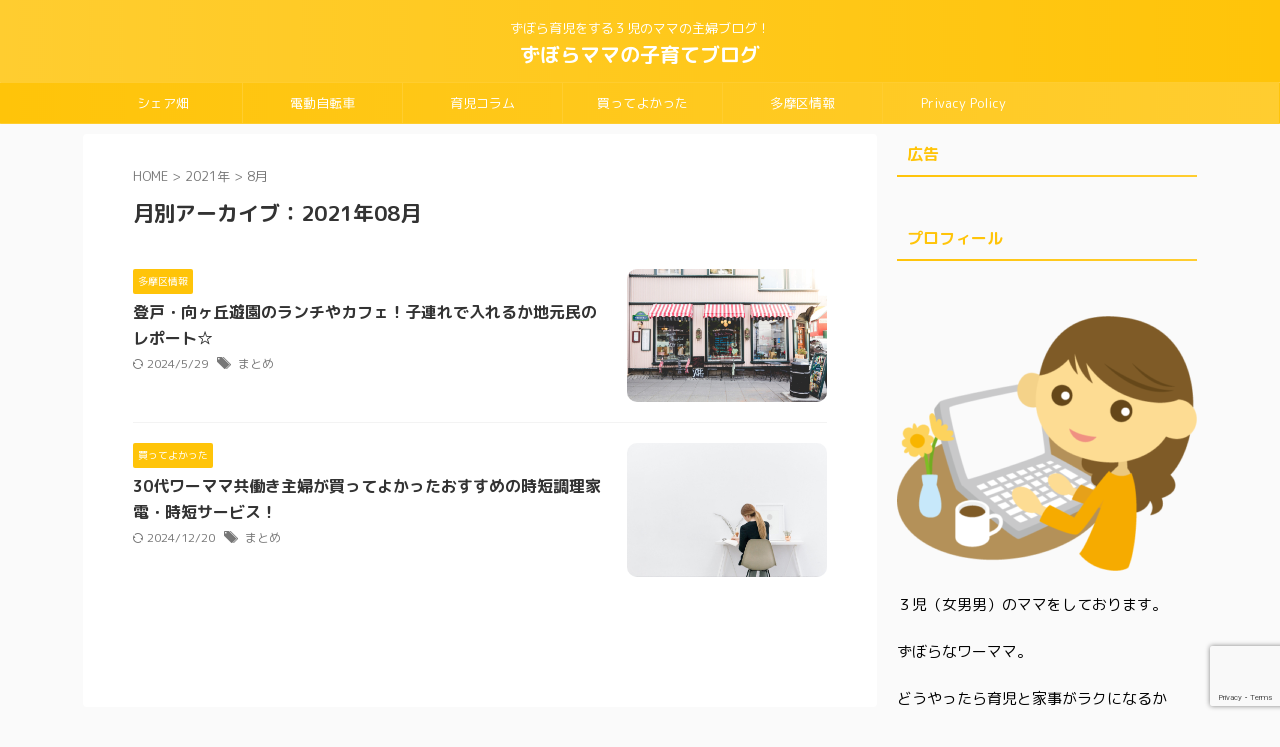

--- FILE ---
content_type: text/html; charset=utf-8
request_url: https://www.google.com/recaptcha/api2/anchor?ar=1&k=6Ldh9_8qAAAAAEA97c4I8ZUxTckGfE6S8sVs9fhW&co=aHR0cHM6Ly93d3cuaG9pa3Vlbm1hbWEub3JnOjQ0Mw..&hl=en&v=N67nZn4AqZkNcbeMu4prBgzg&size=invisible&anchor-ms=20000&execute-ms=30000&cb=zan810ke7fg8
body_size: 48696
content:
<!DOCTYPE HTML><html dir="ltr" lang="en"><head><meta http-equiv="Content-Type" content="text/html; charset=UTF-8">
<meta http-equiv="X-UA-Compatible" content="IE=edge">
<title>reCAPTCHA</title>
<style type="text/css">
/* cyrillic-ext */
@font-face {
  font-family: 'Roboto';
  font-style: normal;
  font-weight: 400;
  font-stretch: 100%;
  src: url(//fonts.gstatic.com/s/roboto/v48/KFO7CnqEu92Fr1ME7kSn66aGLdTylUAMa3GUBHMdazTgWw.woff2) format('woff2');
  unicode-range: U+0460-052F, U+1C80-1C8A, U+20B4, U+2DE0-2DFF, U+A640-A69F, U+FE2E-FE2F;
}
/* cyrillic */
@font-face {
  font-family: 'Roboto';
  font-style: normal;
  font-weight: 400;
  font-stretch: 100%;
  src: url(//fonts.gstatic.com/s/roboto/v48/KFO7CnqEu92Fr1ME7kSn66aGLdTylUAMa3iUBHMdazTgWw.woff2) format('woff2');
  unicode-range: U+0301, U+0400-045F, U+0490-0491, U+04B0-04B1, U+2116;
}
/* greek-ext */
@font-face {
  font-family: 'Roboto';
  font-style: normal;
  font-weight: 400;
  font-stretch: 100%;
  src: url(//fonts.gstatic.com/s/roboto/v48/KFO7CnqEu92Fr1ME7kSn66aGLdTylUAMa3CUBHMdazTgWw.woff2) format('woff2');
  unicode-range: U+1F00-1FFF;
}
/* greek */
@font-face {
  font-family: 'Roboto';
  font-style: normal;
  font-weight: 400;
  font-stretch: 100%;
  src: url(//fonts.gstatic.com/s/roboto/v48/KFO7CnqEu92Fr1ME7kSn66aGLdTylUAMa3-UBHMdazTgWw.woff2) format('woff2');
  unicode-range: U+0370-0377, U+037A-037F, U+0384-038A, U+038C, U+038E-03A1, U+03A3-03FF;
}
/* math */
@font-face {
  font-family: 'Roboto';
  font-style: normal;
  font-weight: 400;
  font-stretch: 100%;
  src: url(//fonts.gstatic.com/s/roboto/v48/KFO7CnqEu92Fr1ME7kSn66aGLdTylUAMawCUBHMdazTgWw.woff2) format('woff2');
  unicode-range: U+0302-0303, U+0305, U+0307-0308, U+0310, U+0312, U+0315, U+031A, U+0326-0327, U+032C, U+032F-0330, U+0332-0333, U+0338, U+033A, U+0346, U+034D, U+0391-03A1, U+03A3-03A9, U+03B1-03C9, U+03D1, U+03D5-03D6, U+03F0-03F1, U+03F4-03F5, U+2016-2017, U+2034-2038, U+203C, U+2040, U+2043, U+2047, U+2050, U+2057, U+205F, U+2070-2071, U+2074-208E, U+2090-209C, U+20D0-20DC, U+20E1, U+20E5-20EF, U+2100-2112, U+2114-2115, U+2117-2121, U+2123-214F, U+2190, U+2192, U+2194-21AE, U+21B0-21E5, U+21F1-21F2, U+21F4-2211, U+2213-2214, U+2216-22FF, U+2308-230B, U+2310, U+2319, U+231C-2321, U+2336-237A, U+237C, U+2395, U+239B-23B7, U+23D0, U+23DC-23E1, U+2474-2475, U+25AF, U+25B3, U+25B7, U+25BD, U+25C1, U+25CA, U+25CC, U+25FB, U+266D-266F, U+27C0-27FF, U+2900-2AFF, U+2B0E-2B11, U+2B30-2B4C, U+2BFE, U+3030, U+FF5B, U+FF5D, U+1D400-1D7FF, U+1EE00-1EEFF;
}
/* symbols */
@font-face {
  font-family: 'Roboto';
  font-style: normal;
  font-weight: 400;
  font-stretch: 100%;
  src: url(//fonts.gstatic.com/s/roboto/v48/KFO7CnqEu92Fr1ME7kSn66aGLdTylUAMaxKUBHMdazTgWw.woff2) format('woff2');
  unicode-range: U+0001-000C, U+000E-001F, U+007F-009F, U+20DD-20E0, U+20E2-20E4, U+2150-218F, U+2190, U+2192, U+2194-2199, U+21AF, U+21E6-21F0, U+21F3, U+2218-2219, U+2299, U+22C4-22C6, U+2300-243F, U+2440-244A, U+2460-24FF, U+25A0-27BF, U+2800-28FF, U+2921-2922, U+2981, U+29BF, U+29EB, U+2B00-2BFF, U+4DC0-4DFF, U+FFF9-FFFB, U+10140-1018E, U+10190-1019C, U+101A0, U+101D0-101FD, U+102E0-102FB, U+10E60-10E7E, U+1D2C0-1D2D3, U+1D2E0-1D37F, U+1F000-1F0FF, U+1F100-1F1AD, U+1F1E6-1F1FF, U+1F30D-1F30F, U+1F315, U+1F31C, U+1F31E, U+1F320-1F32C, U+1F336, U+1F378, U+1F37D, U+1F382, U+1F393-1F39F, U+1F3A7-1F3A8, U+1F3AC-1F3AF, U+1F3C2, U+1F3C4-1F3C6, U+1F3CA-1F3CE, U+1F3D4-1F3E0, U+1F3ED, U+1F3F1-1F3F3, U+1F3F5-1F3F7, U+1F408, U+1F415, U+1F41F, U+1F426, U+1F43F, U+1F441-1F442, U+1F444, U+1F446-1F449, U+1F44C-1F44E, U+1F453, U+1F46A, U+1F47D, U+1F4A3, U+1F4B0, U+1F4B3, U+1F4B9, U+1F4BB, U+1F4BF, U+1F4C8-1F4CB, U+1F4D6, U+1F4DA, U+1F4DF, U+1F4E3-1F4E6, U+1F4EA-1F4ED, U+1F4F7, U+1F4F9-1F4FB, U+1F4FD-1F4FE, U+1F503, U+1F507-1F50B, U+1F50D, U+1F512-1F513, U+1F53E-1F54A, U+1F54F-1F5FA, U+1F610, U+1F650-1F67F, U+1F687, U+1F68D, U+1F691, U+1F694, U+1F698, U+1F6AD, U+1F6B2, U+1F6B9-1F6BA, U+1F6BC, U+1F6C6-1F6CF, U+1F6D3-1F6D7, U+1F6E0-1F6EA, U+1F6F0-1F6F3, U+1F6F7-1F6FC, U+1F700-1F7FF, U+1F800-1F80B, U+1F810-1F847, U+1F850-1F859, U+1F860-1F887, U+1F890-1F8AD, U+1F8B0-1F8BB, U+1F8C0-1F8C1, U+1F900-1F90B, U+1F93B, U+1F946, U+1F984, U+1F996, U+1F9E9, U+1FA00-1FA6F, U+1FA70-1FA7C, U+1FA80-1FA89, U+1FA8F-1FAC6, U+1FACE-1FADC, U+1FADF-1FAE9, U+1FAF0-1FAF8, U+1FB00-1FBFF;
}
/* vietnamese */
@font-face {
  font-family: 'Roboto';
  font-style: normal;
  font-weight: 400;
  font-stretch: 100%;
  src: url(//fonts.gstatic.com/s/roboto/v48/KFO7CnqEu92Fr1ME7kSn66aGLdTylUAMa3OUBHMdazTgWw.woff2) format('woff2');
  unicode-range: U+0102-0103, U+0110-0111, U+0128-0129, U+0168-0169, U+01A0-01A1, U+01AF-01B0, U+0300-0301, U+0303-0304, U+0308-0309, U+0323, U+0329, U+1EA0-1EF9, U+20AB;
}
/* latin-ext */
@font-face {
  font-family: 'Roboto';
  font-style: normal;
  font-weight: 400;
  font-stretch: 100%;
  src: url(//fonts.gstatic.com/s/roboto/v48/KFO7CnqEu92Fr1ME7kSn66aGLdTylUAMa3KUBHMdazTgWw.woff2) format('woff2');
  unicode-range: U+0100-02BA, U+02BD-02C5, U+02C7-02CC, U+02CE-02D7, U+02DD-02FF, U+0304, U+0308, U+0329, U+1D00-1DBF, U+1E00-1E9F, U+1EF2-1EFF, U+2020, U+20A0-20AB, U+20AD-20C0, U+2113, U+2C60-2C7F, U+A720-A7FF;
}
/* latin */
@font-face {
  font-family: 'Roboto';
  font-style: normal;
  font-weight: 400;
  font-stretch: 100%;
  src: url(//fonts.gstatic.com/s/roboto/v48/KFO7CnqEu92Fr1ME7kSn66aGLdTylUAMa3yUBHMdazQ.woff2) format('woff2');
  unicode-range: U+0000-00FF, U+0131, U+0152-0153, U+02BB-02BC, U+02C6, U+02DA, U+02DC, U+0304, U+0308, U+0329, U+2000-206F, U+20AC, U+2122, U+2191, U+2193, U+2212, U+2215, U+FEFF, U+FFFD;
}
/* cyrillic-ext */
@font-face {
  font-family: 'Roboto';
  font-style: normal;
  font-weight: 500;
  font-stretch: 100%;
  src: url(//fonts.gstatic.com/s/roboto/v48/KFO7CnqEu92Fr1ME7kSn66aGLdTylUAMa3GUBHMdazTgWw.woff2) format('woff2');
  unicode-range: U+0460-052F, U+1C80-1C8A, U+20B4, U+2DE0-2DFF, U+A640-A69F, U+FE2E-FE2F;
}
/* cyrillic */
@font-face {
  font-family: 'Roboto';
  font-style: normal;
  font-weight: 500;
  font-stretch: 100%;
  src: url(//fonts.gstatic.com/s/roboto/v48/KFO7CnqEu92Fr1ME7kSn66aGLdTylUAMa3iUBHMdazTgWw.woff2) format('woff2');
  unicode-range: U+0301, U+0400-045F, U+0490-0491, U+04B0-04B1, U+2116;
}
/* greek-ext */
@font-face {
  font-family: 'Roboto';
  font-style: normal;
  font-weight: 500;
  font-stretch: 100%;
  src: url(//fonts.gstatic.com/s/roboto/v48/KFO7CnqEu92Fr1ME7kSn66aGLdTylUAMa3CUBHMdazTgWw.woff2) format('woff2');
  unicode-range: U+1F00-1FFF;
}
/* greek */
@font-face {
  font-family: 'Roboto';
  font-style: normal;
  font-weight: 500;
  font-stretch: 100%;
  src: url(//fonts.gstatic.com/s/roboto/v48/KFO7CnqEu92Fr1ME7kSn66aGLdTylUAMa3-UBHMdazTgWw.woff2) format('woff2');
  unicode-range: U+0370-0377, U+037A-037F, U+0384-038A, U+038C, U+038E-03A1, U+03A3-03FF;
}
/* math */
@font-face {
  font-family: 'Roboto';
  font-style: normal;
  font-weight: 500;
  font-stretch: 100%;
  src: url(//fonts.gstatic.com/s/roboto/v48/KFO7CnqEu92Fr1ME7kSn66aGLdTylUAMawCUBHMdazTgWw.woff2) format('woff2');
  unicode-range: U+0302-0303, U+0305, U+0307-0308, U+0310, U+0312, U+0315, U+031A, U+0326-0327, U+032C, U+032F-0330, U+0332-0333, U+0338, U+033A, U+0346, U+034D, U+0391-03A1, U+03A3-03A9, U+03B1-03C9, U+03D1, U+03D5-03D6, U+03F0-03F1, U+03F4-03F5, U+2016-2017, U+2034-2038, U+203C, U+2040, U+2043, U+2047, U+2050, U+2057, U+205F, U+2070-2071, U+2074-208E, U+2090-209C, U+20D0-20DC, U+20E1, U+20E5-20EF, U+2100-2112, U+2114-2115, U+2117-2121, U+2123-214F, U+2190, U+2192, U+2194-21AE, U+21B0-21E5, U+21F1-21F2, U+21F4-2211, U+2213-2214, U+2216-22FF, U+2308-230B, U+2310, U+2319, U+231C-2321, U+2336-237A, U+237C, U+2395, U+239B-23B7, U+23D0, U+23DC-23E1, U+2474-2475, U+25AF, U+25B3, U+25B7, U+25BD, U+25C1, U+25CA, U+25CC, U+25FB, U+266D-266F, U+27C0-27FF, U+2900-2AFF, U+2B0E-2B11, U+2B30-2B4C, U+2BFE, U+3030, U+FF5B, U+FF5D, U+1D400-1D7FF, U+1EE00-1EEFF;
}
/* symbols */
@font-face {
  font-family: 'Roboto';
  font-style: normal;
  font-weight: 500;
  font-stretch: 100%;
  src: url(//fonts.gstatic.com/s/roboto/v48/KFO7CnqEu92Fr1ME7kSn66aGLdTylUAMaxKUBHMdazTgWw.woff2) format('woff2');
  unicode-range: U+0001-000C, U+000E-001F, U+007F-009F, U+20DD-20E0, U+20E2-20E4, U+2150-218F, U+2190, U+2192, U+2194-2199, U+21AF, U+21E6-21F0, U+21F3, U+2218-2219, U+2299, U+22C4-22C6, U+2300-243F, U+2440-244A, U+2460-24FF, U+25A0-27BF, U+2800-28FF, U+2921-2922, U+2981, U+29BF, U+29EB, U+2B00-2BFF, U+4DC0-4DFF, U+FFF9-FFFB, U+10140-1018E, U+10190-1019C, U+101A0, U+101D0-101FD, U+102E0-102FB, U+10E60-10E7E, U+1D2C0-1D2D3, U+1D2E0-1D37F, U+1F000-1F0FF, U+1F100-1F1AD, U+1F1E6-1F1FF, U+1F30D-1F30F, U+1F315, U+1F31C, U+1F31E, U+1F320-1F32C, U+1F336, U+1F378, U+1F37D, U+1F382, U+1F393-1F39F, U+1F3A7-1F3A8, U+1F3AC-1F3AF, U+1F3C2, U+1F3C4-1F3C6, U+1F3CA-1F3CE, U+1F3D4-1F3E0, U+1F3ED, U+1F3F1-1F3F3, U+1F3F5-1F3F7, U+1F408, U+1F415, U+1F41F, U+1F426, U+1F43F, U+1F441-1F442, U+1F444, U+1F446-1F449, U+1F44C-1F44E, U+1F453, U+1F46A, U+1F47D, U+1F4A3, U+1F4B0, U+1F4B3, U+1F4B9, U+1F4BB, U+1F4BF, U+1F4C8-1F4CB, U+1F4D6, U+1F4DA, U+1F4DF, U+1F4E3-1F4E6, U+1F4EA-1F4ED, U+1F4F7, U+1F4F9-1F4FB, U+1F4FD-1F4FE, U+1F503, U+1F507-1F50B, U+1F50D, U+1F512-1F513, U+1F53E-1F54A, U+1F54F-1F5FA, U+1F610, U+1F650-1F67F, U+1F687, U+1F68D, U+1F691, U+1F694, U+1F698, U+1F6AD, U+1F6B2, U+1F6B9-1F6BA, U+1F6BC, U+1F6C6-1F6CF, U+1F6D3-1F6D7, U+1F6E0-1F6EA, U+1F6F0-1F6F3, U+1F6F7-1F6FC, U+1F700-1F7FF, U+1F800-1F80B, U+1F810-1F847, U+1F850-1F859, U+1F860-1F887, U+1F890-1F8AD, U+1F8B0-1F8BB, U+1F8C0-1F8C1, U+1F900-1F90B, U+1F93B, U+1F946, U+1F984, U+1F996, U+1F9E9, U+1FA00-1FA6F, U+1FA70-1FA7C, U+1FA80-1FA89, U+1FA8F-1FAC6, U+1FACE-1FADC, U+1FADF-1FAE9, U+1FAF0-1FAF8, U+1FB00-1FBFF;
}
/* vietnamese */
@font-face {
  font-family: 'Roboto';
  font-style: normal;
  font-weight: 500;
  font-stretch: 100%;
  src: url(//fonts.gstatic.com/s/roboto/v48/KFO7CnqEu92Fr1ME7kSn66aGLdTylUAMa3OUBHMdazTgWw.woff2) format('woff2');
  unicode-range: U+0102-0103, U+0110-0111, U+0128-0129, U+0168-0169, U+01A0-01A1, U+01AF-01B0, U+0300-0301, U+0303-0304, U+0308-0309, U+0323, U+0329, U+1EA0-1EF9, U+20AB;
}
/* latin-ext */
@font-face {
  font-family: 'Roboto';
  font-style: normal;
  font-weight: 500;
  font-stretch: 100%;
  src: url(//fonts.gstatic.com/s/roboto/v48/KFO7CnqEu92Fr1ME7kSn66aGLdTylUAMa3KUBHMdazTgWw.woff2) format('woff2');
  unicode-range: U+0100-02BA, U+02BD-02C5, U+02C7-02CC, U+02CE-02D7, U+02DD-02FF, U+0304, U+0308, U+0329, U+1D00-1DBF, U+1E00-1E9F, U+1EF2-1EFF, U+2020, U+20A0-20AB, U+20AD-20C0, U+2113, U+2C60-2C7F, U+A720-A7FF;
}
/* latin */
@font-face {
  font-family: 'Roboto';
  font-style: normal;
  font-weight: 500;
  font-stretch: 100%;
  src: url(//fonts.gstatic.com/s/roboto/v48/KFO7CnqEu92Fr1ME7kSn66aGLdTylUAMa3yUBHMdazQ.woff2) format('woff2');
  unicode-range: U+0000-00FF, U+0131, U+0152-0153, U+02BB-02BC, U+02C6, U+02DA, U+02DC, U+0304, U+0308, U+0329, U+2000-206F, U+20AC, U+2122, U+2191, U+2193, U+2212, U+2215, U+FEFF, U+FFFD;
}
/* cyrillic-ext */
@font-face {
  font-family: 'Roboto';
  font-style: normal;
  font-weight: 900;
  font-stretch: 100%;
  src: url(//fonts.gstatic.com/s/roboto/v48/KFO7CnqEu92Fr1ME7kSn66aGLdTylUAMa3GUBHMdazTgWw.woff2) format('woff2');
  unicode-range: U+0460-052F, U+1C80-1C8A, U+20B4, U+2DE0-2DFF, U+A640-A69F, U+FE2E-FE2F;
}
/* cyrillic */
@font-face {
  font-family: 'Roboto';
  font-style: normal;
  font-weight: 900;
  font-stretch: 100%;
  src: url(//fonts.gstatic.com/s/roboto/v48/KFO7CnqEu92Fr1ME7kSn66aGLdTylUAMa3iUBHMdazTgWw.woff2) format('woff2');
  unicode-range: U+0301, U+0400-045F, U+0490-0491, U+04B0-04B1, U+2116;
}
/* greek-ext */
@font-face {
  font-family: 'Roboto';
  font-style: normal;
  font-weight: 900;
  font-stretch: 100%;
  src: url(//fonts.gstatic.com/s/roboto/v48/KFO7CnqEu92Fr1ME7kSn66aGLdTylUAMa3CUBHMdazTgWw.woff2) format('woff2');
  unicode-range: U+1F00-1FFF;
}
/* greek */
@font-face {
  font-family: 'Roboto';
  font-style: normal;
  font-weight: 900;
  font-stretch: 100%;
  src: url(//fonts.gstatic.com/s/roboto/v48/KFO7CnqEu92Fr1ME7kSn66aGLdTylUAMa3-UBHMdazTgWw.woff2) format('woff2');
  unicode-range: U+0370-0377, U+037A-037F, U+0384-038A, U+038C, U+038E-03A1, U+03A3-03FF;
}
/* math */
@font-face {
  font-family: 'Roboto';
  font-style: normal;
  font-weight: 900;
  font-stretch: 100%;
  src: url(//fonts.gstatic.com/s/roboto/v48/KFO7CnqEu92Fr1ME7kSn66aGLdTylUAMawCUBHMdazTgWw.woff2) format('woff2');
  unicode-range: U+0302-0303, U+0305, U+0307-0308, U+0310, U+0312, U+0315, U+031A, U+0326-0327, U+032C, U+032F-0330, U+0332-0333, U+0338, U+033A, U+0346, U+034D, U+0391-03A1, U+03A3-03A9, U+03B1-03C9, U+03D1, U+03D5-03D6, U+03F0-03F1, U+03F4-03F5, U+2016-2017, U+2034-2038, U+203C, U+2040, U+2043, U+2047, U+2050, U+2057, U+205F, U+2070-2071, U+2074-208E, U+2090-209C, U+20D0-20DC, U+20E1, U+20E5-20EF, U+2100-2112, U+2114-2115, U+2117-2121, U+2123-214F, U+2190, U+2192, U+2194-21AE, U+21B0-21E5, U+21F1-21F2, U+21F4-2211, U+2213-2214, U+2216-22FF, U+2308-230B, U+2310, U+2319, U+231C-2321, U+2336-237A, U+237C, U+2395, U+239B-23B7, U+23D0, U+23DC-23E1, U+2474-2475, U+25AF, U+25B3, U+25B7, U+25BD, U+25C1, U+25CA, U+25CC, U+25FB, U+266D-266F, U+27C0-27FF, U+2900-2AFF, U+2B0E-2B11, U+2B30-2B4C, U+2BFE, U+3030, U+FF5B, U+FF5D, U+1D400-1D7FF, U+1EE00-1EEFF;
}
/* symbols */
@font-face {
  font-family: 'Roboto';
  font-style: normal;
  font-weight: 900;
  font-stretch: 100%;
  src: url(//fonts.gstatic.com/s/roboto/v48/KFO7CnqEu92Fr1ME7kSn66aGLdTylUAMaxKUBHMdazTgWw.woff2) format('woff2');
  unicode-range: U+0001-000C, U+000E-001F, U+007F-009F, U+20DD-20E0, U+20E2-20E4, U+2150-218F, U+2190, U+2192, U+2194-2199, U+21AF, U+21E6-21F0, U+21F3, U+2218-2219, U+2299, U+22C4-22C6, U+2300-243F, U+2440-244A, U+2460-24FF, U+25A0-27BF, U+2800-28FF, U+2921-2922, U+2981, U+29BF, U+29EB, U+2B00-2BFF, U+4DC0-4DFF, U+FFF9-FFFB, U+10140-1018E, U+10190-1019C, U+101A0, U+101D0-101FD, U+102E0-102FB, U+10E60-10E7E, U+1D2C0-1D2D3, U+1D2E0-1D37F, U+1F000-1F0FF, U+1F100-1F1AD, U+1F1E6-1F1FF, U+1F30D-1F30F, U+1F315, U+1F31C, U+1F31E, U+1F320-1F32C, U+1F336, U+1F378, U+1F37D, U+1F382, U+1F393-1F39F, U+1F3A7-1F3A8, U+1F3AC-1F3AF, U+1F3C2, U+1F3C4-1F3C6, U+1F3CA-1F3CE, U+1F3D4-1F3E0, U+1F3ED, U+1F3F1-1F3F3, U+1F3F5-1F3F7, U+1F408, U+1F415, U+1F41F, U+1F426, U+1F43F, U+1F441-1F442, U+1F444, U+1F446-1F449, U+1F44C-1F44E, U+1F453, U+1F46A, U+1F47D, U+1F4A3, U+1F4B0, U+1F4B3, U+1F4B9, U+1F4BB, U+1F4BF, U+1F4C8-1F4CB, U+1F4D6, U+1F4DA, U+1F4DF, U+1F4E3-1F4E6, U+1F4EA-1F4ED, U+1F4F7, U+1F4F9-1F4FB, U+1F4FD-1F4FE, U+1F503, U+1F507-1F50B, U+1F50D, U+1F512-1F513, U+1F53E-1F54A, U+1F54F-1F5FA, U+1F610, U+1F650-1F67F, U+1F687, U+1F68D, U+1F691, U+1F694, U+1F698, U+1F6AD, U+1F6B2, U+1F6B9-1F6BA, U+1F6BC, U+1F6C6-1F6CF, U+1F6D3-1F6D7, U+1F6E0-1F6EA, U+1F6F0-1F6F3, U+1F6F7-1F6FC, U+1F700-1F7FF, U+1F800-1F80B, U+1F810-1F847, U+1F850-1F859, U+1F860-1F887, U+1F890-1F8AD, U+1F8B0-1F8BB, U+1F8C0-1F8C1, U+1F900-1F90B, U+1F93B, U+1F946, U+1F984, U+1F996, U+1F9E9, U+1FA00-1FA6F, U+1FA70-1FA7C, U+1FA80-1FA89, U+1FA8F-1FAC6, U+1FACE-1FADC, U+1FADF-1FAE9, U+1FAF0-1FAF8, U+1FB00-1FBFF;
}
/* vietnamese */
@font-face {
  font-family: 'Roboto';
  font-style: normal;
  font-weight: 900;
  font-stretch: 100%;
  src: url(//fonts.gstatic.com/s/roboto/v48/KFO7CnqEu92Fr1ME7kSn66aGLdTylUAMa3OUBHMdazTgWw.woff2) format('woff2');
  unicode-range: U+0102-0103, U+0110-0111, U+0128-0129, U+0168-0169, U+01A0-01A1, U+01AF-01B0, U+0300-0301, U+0303-0304, U+0308-0309, U+0323, U+0329, U+1EA0-1EF9, U+20AB;
}
/* latin-ext */
@font-face {
  font-family: 'Roboto';
  font-style: normal;
  font-weight: 900;
  font-stretch: 100%;
  src: url(//fonts.gstatic.com/s/roboto/v48/KFO7CnqEu92Fr1ME7kSn66aGLdTylUAMa3KUBHMdazTgWw.woff2) format('woff2');
  unicode-range: U+0100-02BA, U+02BD-02C5, U+02C7-02CC, U+02CE-02D7, U+02DD-02FF, U+0304, U+0308, U+0329, U+1D00-1DBF, U+1E00-1E9F, U+1EF2-1EFF, U+2020, U+20A0-20AB, U+20AD-20C0, U+2113, U+2C60-2C7F, U+A720-A7FF;
}
/* latin */
@font-face {
  font-family: 'Roboto';
  font-style: normal;
  font-weight: 900;
  font-stretch: 100%;
  src: url(//fonts.gstatic.com/s/roboto/v48/KFO7CnqEu92Fr1ME7kSn66aGLdTylUAMa3yUBHMdazQ.woff2) format('woff2');
  unicode-range: U+0000-00FF, U+0131, U+0152-0153, U+02BB-02BC, U+02C6, U+02DA, U+02DC, U+0304, U+0308, U+0329, U+2000-206F, U+20AC, U+2122, U+2191, U+2193, U+2212, U+2215, U+FEFF, U+FFFD;
}

</style>
<link rel="stylesheet" type="text/css" href="https://www.gstatic.com/recaptcha/releases/N67nZn4AqZkNcbeMu4prBgzg/styles__ltr.css">
<script nonce="cz7V_LrSSQYzCoKsv7kOsw" type="text/javascript">window['__recaptcha_api'] = 'https://www.google.com/recaptcha/api2/';</script>
<script type="text/javascript" src="https://www.gstatic.com/recaptcha/releases/N67nZn4AqZkNcbeMu4prBgzg/recaptcha__en.js" nonce="cz7V_LrSSQYzCoKsv7kOsw">
      
    </script></head>
<body><div id="rc-anchor-alert" class="rc-anchor-alert"></div>
<input type="hidden" id="recaptcha-token" value="[base64]">
<script type="text/javascript" nonce="cz7V_LrSSQYzCoKsv7kOsw">
      recaptcha.anchor.Main.init("[\x22ainput\x22,[\x22bgdata\x22,\x22\x22,\[base64]/[base64]/[base64]/ZyhXLGgpOnEoW04sMjEsbF0sVywwKSxoKSxmYWxzZSxmYWxzZSl9Y2F0Y2goayl7RygzNTgsVyk/[base64]/[base64]/[base64]/[base64]/[base64]/[base64]/[base64]/bmV3IEJbT10oRFswXSk6dz09Mj9uZXcgQltPXShEWzBdLERbMV0pOnc9PTM/bmV3IEJbT10oRFswXSxEWzFdLERbMl0pOnc9PTQ/[base64]/[base64]/[base64]/[base64]/[base64]\\u003d\x22,\[base64]\x22,\[base64]/[base64]/Q8OweMO6QXhSecOewpDCnUpweMKweMOLYcOxw7cnw61yw4zCnHY8wrN7woPDmiHCvMOCO37CtQ04w5rCgMORw7pVw6p1w5dkDsKqwrNvw7bDh1vDr0w3Ww9pwrrChcK0eMO6WcO7VsOcw5/Cg2zCokzCgMK3clckQFvDhWVsOMKgFQBACsKXCcKiVFsZEDIuT8K1w4cMw594w6/DqcKsMMOPwpkAw4rDmktlw7VxUcKiwq4LX389w6AcV8Oow4hdIsKHwrTDi8OVw7M6wqEswotxdXgUFMOHwrU2LcKQwoHDr8K4w5xBLsKqFwsFwoYHXMK3w4bDvDAhwq/DvnwDwrgYwqzDuMOwwr7CsMKiw5jDhkhgworChCIlIQrChMKkw6QuDE1PHXfChQvCqnJxwqxAwqbDn0cJwoTCowvDqGXChsKMchjDtV/DkwsxTT/CssKgbHZUw7HDhlTDmhvDhml3w5fDs8OawrHDkA1pw7Ujb8OIN8Ojw7/CvMO2X8KZY8OXwoPDmcKFNcOqGsOgG8OiwrbClsKLw40zwqfDpy8yw6B+wrAQw547wp7DoxbDuhHDs8OawqrCkG0/wrDDqMOyK3BvwoDDg3rChxXDnXvDvEt0wpMGw5Utw60hNA52FVpSPsO+NMONwpkGw6PCvUxjFgE/[base64]/[base64]/OcO/wqdeVMKaw44kbMK7IsOvbgzDqMOuOTXCuinDgMKxZivCvCVpwrEvwqTCv8O/[base64]/Dsgd4wobCo8OKR8KvWsOKw6TCmAlVSTfDgwLCpT0uw78Lw7XCpcKoQMKpQsKSwp1kK3J/[base64]/CqsKKw4UrYxFlwoXDvz3CjsKwaEtELGnCghjDpiwDWXJYw7PDnWt2Q8KgbcKZHzHCiMO5w5/DpzrDlsOKIFnDrMKawo9cwqweWTN6RgnDmcORLcOwXEt5EsO1w41ZwrDDkwjDuXUWwrzCnMOXOcOnH1zDjgdPw6d3wprDucKld2/Cpn1UKsORwoLDpcOze8Ocw5HChEbDqz81X8KmfAlLccKoccKkwqwNw7k9wr3Ct8KDw4TCtl0ew6XCln1PRMOCwqQQMMKOFGgWbcKWw7XDmMOsw77CmXLCssKhwq/DgXLDnVTDoBnDmcKcMmvDjhbCqSPDmzFEw6JXwqFmwprDlhUkworClFNqw5jDjT/CjE/CtzrDtMKww5Mdw57DgMKxGirCmHzDvjNkBCXCu8OfwojDo8O1CcKiwqoxwoTDjGN0w6HCqiRbesKIwprCo8O7EcKLwpo7woLDisK+WcKawrTCqS/CssO5BFJvICB1w4DCixvCocKxwrpTw5zCi8K9wqTCpsK2w5IYGQ4/wo4mwp13Ils6HMKfMUnCjhx2bsOBwro9w6RUwonClxfCtcKgHH7DmsKTwpJNw4kKWcOawonCsURzI8OWwoJ/alHChiNaw6HCpBnDoMKEWsKJK8KiO8Ozw7IYwofCqMKzIMKLwojDr8O6akYKwoIuwo3DlsKDcsO2wrhswqLDm8KJw6UUWkPCmcKVecOoJMOcQUtmw5NIW3JqwrTDuMKpwoBKQ8OiKMOIKsKnwpTDv3fCixZsw4bDuMOQw5/[base64]/Dok8VGMOSXH3CqXAzw6bCtMOQbMK2wqDDinvCuMKkwrJxwqx9bsOWw7TDjMOlwrRSw5bDn8KMwqPDmCzCuQHCr0nCr8Kaw4nDvzXCosObwq7DjsKcCG44w4wlw6dNdcKDcSrDrcO9cRHDqcKxGjDCmQfDvsK3LcOMXXAEwr/Cn0Jrw5YDwrwfwonClhrDmsKtJ8KMw4QRejsQKMOtfMKrJFrDsH5Ww7UBYnp2w5fCtsKFe3/CoHfCocKFAFHCpMKpaQxPFsKdw5TDnzVkw5zDjMKrw6jCrF0JCcOyfT01dSUpw7A2YXpARcKww69qM2hMeWXDsMO6w7nCp8Kcw4V1ICUkw5LDjxfCtj7CmsOwwog5S8OZQGsAw5peHMOQwrUkHsK9w7Eswr/DslnCm8O2EsOAc8OFGMOIUcKxWMOywp4bMy/CkFTDgAQCwphQwpAXJFZ+MMKbJ8KLNcKfccOuSsOpwrbCuX/Cs8Kjw7c0cMOnZMKNwrp+M8KFfsOowqjDuBwNwocdTj/DuMK3ZMOXGsOkwq9YwqLCn8O6JjhPecKbD8OOecKMcBF5PsKAw5XCjw7DgsOPwrVmGsOhNUMRdcOJwpfClMOzQsO6w4MECcOPw64Ff0HClB3Dv8OXwqlFTcKHw4IzVSBcwrc+DcOHBMOow7MZXsK3LjIqwpHCo8Klwox3w4/DscKJB0vDoDTCtGkVKsKow6Uhwo3CkEwyamo0OE5yw54jHE0PEsOVBwoFSULDl8KDBcKGw4PDosOiw43CjRgIBcOVwr7DoS4ZYMKLw6NND3vCgB4kam4cw4zDvMO1wqLDtEjDug1CPcKYWw0JwozDsVF+wq3Doi7DtH9zw47CrSwVMR/[base64]/[base64]/CmsKAw41ubxLDocK4a8KYIMO8YwxsAxNVBSfCpMKdwrXCnxDDssKewqpsWMK/wpJHDcKzDsOHK8OlI1PDoz/DnMKZPFbDrMO3MElgVMKMbDwbVMOqPT/[base64]/ZUXCvCzCom/DiVjDlcO7QSvDkQozw5vDrDTCm8O5CXNPw7jClsO9w64Jw4RvFlp2bxVTHsKfwqVqw6kKw67CoiQ3w4spw6Q6w5sbwoHDl8K5K8OlM0pqPsK3wpZpOMOpw6vDucKmwoZXLsO/wqppJmcFScOkdRrDtcKVwoVDw6J2w6TDssO3OMKIRGHDh8OCw6t/b8K/dyh5J8KUfCElEGVDfsK6aHLCnE3DmlhuVkfCoVVtw689wr9ww5LCm8K7w7LCkcKeSMOHElHDtgzDqyd3esKSVsK7EDZLw5HCuHF+S8OPw7ZNwqx1wr9Dw6g+w4HDq8O5VMKuVcOAT208wqt/w7cOw7vDlioAGHDCqFhnJEdKw7F/bQAuwoYiWyjDmMK4PiMXPEoVw5zClRtGYcO/w5IJw4HCsMOhHRBww6/DvRFIw5AeNlXCtkxBcMOjw5F2w7jCkMOmVsKkPSLDuzdUw63CtMOBR1FYw43CpEMlw67Dj3TDh8KMwqw8B8KSw71tGcOOMxfDtBZBwppSw7Mkwq7CiC3Dr8KyO2bDmjrDniXDtQPCm1x4wqwiUnTCjz/ChFwLdcKHw4vDvcOcBjnCvRd4wr7Ds8K6wqtMMi/Dr8KQZcKdOsOzwq1lPSHCt8KwZQ3DqsK3WXRPUcOTw77ChxbCtcOUw6nDhwXCqENdw47DosOKEcKBw5LDuMO9wqrCgWnCkC4nJ8KBD3/ClT3DnHEsW8KqFDFew65CTmhOC8O7w5bCvcOlIsOpw57DuQtHwqEmwq3DlSTCt8Opw5l1wpHDhE/DlUPDkBpBWMOzMWfCkw7DkW7ClMO3w6YMw6nCn8OXagbDjSJkw55dV8K9PXnDvRUIaHfDicKEeVV4wolsw41xwocpwo13esO0V8Kfw5Amw5ciB8KTL8Orwr8dwqLDiRABw59Vwp/DlcKpw5zCnxF/w5XCisOJJ8K6w4PCgMOLwqwYbSwvIMOrTsO9BioPwoY6CsOqwrPDnyItCy3CgcKkw6pVOMK5YHPDp8KMD2Ryw69Gwp3Dl1TCkUhAEA/[base64]/CgSnCjcK9NBDDgyPDtlN8w4HDhQ8KwrIZw7nDu3/Dg05Ff23Cuj8lw5fDgjvDpMKFfmzDpzdAw61vakHCuMKUwq1Vw6HCvlUeBAdKw5oRecKOFGHDq8K1w6VofcODP8K1w5BdwpZ0woYdw43CpMOfDRzCqRvDoMOFcMK+wrwzwrPDisOKwqjDkwnCmnnCmjwxB8KdwrQjw5wWw4xDZcOyWcOjw4/[base64]/CvS3DtwFTw73CpTrClGABwrbDj8KfQ8KEwoHDn8O4w5hJwpBpw5HCjFwrw4dBw6pge8KBwqTDncOiLsKrwq3CgwjCt8KVwpvCn8Kqc3TCsMKdw7Yaw5tOw74nw5kWw6HDoUjCu8K5w6HDgMK/w6LDpcOHwrt5wo3DrS/DtEYAw5fDiXHCmcKMIiJec1bDuQDCv1wMWnwHw43DhcKWwpnDp8Oac8OrDmcaw7pqwoF9w7zDo8ObwoB9D8KndV8QHcOGw4E5w50KZjlWw7A+WMOMw7sowr/CoMKnw5U7wp3DtMOWZcOJCsKTRcKhw7bDmsOXwqNjSTkrTmcUPMKbw7DDu8KBwq3CvsOxwohGwpVKamchdGnCsCt1wpgnO8Ojw4LCpQ3DuMOHRyHCn8KBwonCu8KyFcOQw6PCt8OPw7DCjU7Cjz85wo/CiMO1wo0+w6I9w7fCtMKkw7EXXcK8OcOXRsKlw5LDhnwAGU8Bw7XDvRgvwpjCkMOuw4dgEMOaw5tJw7/CgcK3wpYQwpY0NwpeGMKWwq1vwp5lZHnDosKeYzsZw6xSKVbCkcOvw75gU8KnwovDtEU5wrtsw4jClGPDlWVvw6DDjAV2LmRhR1BIW8KRwoBSwp4tc8OKwrAgwqMfYB/CvsKtw5Rhw7YgC8Kxw6HCgiYBwpXDk1HDpht1FGwvw6AgSsKNJ8K4w70hw4w3bcKdw4/[base64]/CtcKvUsONXBEDwpMVYcKAd1zCjxo2a8O+DMKAU8KQQcO2wpjDtMODwrfDlMKkJ8OVbMOKw5HCi2M/wrbDm2nDqMKwVUDCs04ZEMOUQcOLwpHCgzgvacKvLcKFwqtPS8O4ex4sAnzCiAQ5wpvDo8Kmw4lTwoccI1FhHTnCgmXDkMKAw4g9ckFbwpDDhR3DvF9YWDYEd8OpwrZKFAhNB8OBw4zCn8OyfcKdw5RkMEReD8Odwr8FIsK/w7rDoMKIHsKrDB5ww6zDomvDksODDB7Cr8KDdGUsw6jDvXjDpFvDh3sKwoFLwqsFw4dJwpHCiCXCjCXDqQ5/wqZjw79Ow7zCm8Kmwp/[base64]/DmsO9w4xqw5XDmMKjwoLDmGNHw6rCj8OhwpEMworCqA1awoZeXMOLw7vCk8OGMSbDkcKzwr1qe8OiYMKgwrLDrVHDqXobwqTDliRaw7B2FMKAwrpEFMK2c8O4A1Vlw6FpTMKSVcKoNMOVcsKYZcOSew5DwpRtwpvChcONwrTCgsOFJcOycMK9CsK6wp/Dnh8QLMOqMMKoBsKqwpAyw6fDpWXCpxRYwrtQbG7Dj3pbW1jCh8Kaw6Agw5M5JMOdR8KRw4HCr8KVJWDCmMOsesOsezYaCsOSXyJmKsOLw6kLwoTDvRrDgT/Dkg92NVgOc8KvwpvDrcK0ZHjDu8KuH8KIPMOXwpnDtCACRDdVwrHDgMOYwo5Bw4/Cik7CsDvDi1EEwo3Cg2DDhDrCs0YHw6g5JnkAwrXDijPCkMKzw53CojbClsOKDcKxMcK5w40aUmIAw5RswrQgbkjDu27ClmfDkCnCkCXCoMK3dMOww5YrwqDDrX/DjsKawpFzwonDvMO4XmVFSsOrbMKZwpULw7MXw7o9anjDnRLCi8OERhrDvMOnf1AVw70yS8Oqw545w4g/SnMYw4DDgjHDkSTCucO5KsODO0rDsRtCdsKrw4zDmMK0wqzCrHFGJgLCtyrCvsK7w7TDihnDsCXCnsK/bgDDglTDnVDDuzbDrHrDgsKBw606VsKeIkPCtCoqJznCucOfw4kIwoxwesOQwpMlwprCpcOswpEpwqrDj8Ofw6jCiGnCgDcOwrjClR3DrCRBbnBzLVUVwrQ/RcK+wpdfw5pFwqbDrgfDhXlrAglqwozCvMO/MFg9w5vDo8Oww7LCtcO8eWzCssKcSFbCrzTDgUPDkcOuw6zDrHNPwrExfDlLFcK3ZW7DpXYNc0rCm8K5wqPDkMKyfRvDjsO7wpc3Y8K1w4DDvcOow4XCtcK3MMOewpJNw4s9wpTCjcO4wpzCucOKwrXCk8KEw4jChB5+Ui/Cl8OWG8KPYFI0w5F0w67Dh8Kfw47Dv2/Ch8KZwpPDsT1gE0gnFFrCkGfDoMOiwp56wqAzUMKIwpPDhsKDw54Yw54Cw5gGwp8nwoBqB8KjNsK9IMO4a8Kww6EwKsOkWMOZwrPDrHDDicORHnPCr8Omw55nwoA8RElUDXPDuHlrwqXCgsOPXH9ww5TCu2nCqH8LTMOaAGRLSmYYC8KVJhRGOMKGN8KCBh/DicOLTyLDnsKTw40OYkfDoMO/[base64]/[base64]/[base64]/DrnfCqzRHw53CvU1gwr0UCBUDdlnCo8K8w47CicKew54sWA3CoSIUwrFADsKRMsKLw4/CtU4kLwrCjU3CqW8xwrdqw6vDqSV7empfL8Kow4tDw41bw7IWw6bDthvCowjCpMKfwqDDsho+ZsKMwrPDrCgjKMOLw6jDqMOTw5fDiHzCoXdVC8O9McKKZsKDw5nDkMOfLS1Zw6fDkcOfWjsmEcKRe3bCjUNVwrRMZwxjasKwNUvDp0/[base64]/CjcKXFcKQZ8OCWygqL0zCl8O/[base64]/DkCB/XcKFLF7DpUHCjmPCnSlQJcOGBsK7w6jDtMKQw4PDu8OqZMOcw7PCjmXDvWLDhQlXwrtpw6JIwrhTLcKlw6HDkMOzAcKWw6HCrjHDjMKkXsOkwpTChMOdw4bCh8KAwr9Fw40iw7lSGSzCugfCh29PSsOWWsKofsO8w5TDtCQ/w7h5eEnCqgICwpQWMDrDrsK/[base64]/[base64]/CgcK8YMKwCVpdXXl1esOvRsOew5daw77DhMKIwr/CoMKNw5bCgGxYXxskQCpfSghjw5rDkMK2N8ObWxLCkknDrMKIwpLDkBjDt8Kxwqx7JEbDnktNwpVfBMOWw70FwqlFKEnCssO5McOuw6RvYzU5w6LCssOPJ1DCnMO5w53DiFfDpMKjN34WwrhTw4cDTMOzwqJAU1nCqDBFw5o/[base64]/CpX9TwprCslIXw5Q7O1F9UgUDwqLDoMKoIgg6wrXCiGRIw7IHwp/CksOzIjbDjcKSwrnCjXLDsUNCw4XCuMKOCMKfwrnCssOXwpR2wodMD8OpVcKcM8Onwq7Cs8KKwq7DrGbCq2HDssOYQsKcw5zCt8KPWMOMw7l7bTzChCbDn2pPwoTCgDpUwq/[base64]/CjjUjw6d8ZWUkw5gPwr9ZHR/CgRfCoMO/w6PCsmbCk8KsCMK2JVQxOsKzE8Omw6nDg1DCjcO8AsKIAmHClsKjwp7Cs8KHACrDkcOsJ8KVw6BgwqDDlcKewr7DusOgERbCmkfDicKwwqwYwofCuMKfFRowIyhgwozCpUpgKSXCh1U1wrjDr8K7w5AaCMOSw4lTwpRTw4cKSi7CrMKMwrFvb8KIwo0xccKxwrxjwp/DkCJmC8KfwqbCi8OYw5lZwrHCvDnDkXcjGjY/ZmfDjcKJw7dJd20Yw4TDkMK3w4rCglnCg8OgcDMjwqrDvj01BsKUwpTDoMKBV8O/H8KSwo7DlwxsP3/DoyDDgcOrw7zDiQLCmsOjChvCtMOdw4kgRyrCsTbDil7Cp3fCkXd0w4rDkmVDShIzc8KcGTckXwLCsMKCWnkTWcOgJ8O/[base64]/[base64]/CgURdwpAEGCdsIlvDuigmKcOfwpscw6nDoMKNw6jCggkDcMOmYMOqBF1sN8Kww7A2wprDtBd2wopuwoVdwr7DgD9xHkhvDcKKw4LDs2/[base64]/[base64]/w7QvEcOIw4vDrsKoGsOBCHJYMhwgcsKdScK1wpB4cWHCn8O3wq8GGiAYw64sVSnCsEjCimoZw4XChcKYVgPDkBMZXsOhYcOew5PDjCgPw4FJwpzCnhV/UcODwo/[base64]/[base64]/Dn8OnwqwPw7nDrADDp8KJwr8gw5Nsw44HXnLDm3siw6HCnkjDgcKud8KUwosfwrfCgcKEesOUSsKmw4VMZ0zCmD5cecKWTMKEQ8KFwr4Dd17DgsOOEMK4w7/[base64]/[base64]/CqEsPworCrGMUw7TCtAU4OUbCkEPDpsK9w5cHw6zCksODw5fDjsKbw7d5ayY1BsKLJ1A1w5TCgMOiNsOQKsO+McKZw4/CnQgPI8OAc8OWwo1Ew4/DnzzDi1TDuMKGw6PCo21SFcKxDEhSfBnClMKfwpVVw6TCusKvfUzCszVAIcOew70Dw6ITwqA5wpbDo8KHR23DiMKewq3CiG3ChMKCfcOIwqkzw7PDhC3Dq8KMEMOGGXdLEsOGw5TDpU5VWcOmZcOOw7thR8Orewk/KsOSP8Obw43Dvj5DNXY/w7bDgMK2Xl3CtMKCw7LDtBjCn33DrxLDsh4+woXCu8K4w7LDgQsaIENQw492R8KrwpICwrHDtR7Dlg7Dv3JsUC7Do8KFwpfDp8OJBHPDkWzCgSbDv3XDl8Ovc8KyU8KpwpFpC8KZw6xWWMKbwpMbc8OBw41oQlR6U2TCsMKjPj/CkGPDi3nDlg/DkFJ0bcKgeAofw6nCtsK3w6dMwpx+MsOifR3DuRzClMKKwrJDTlzClsOiwrg9cMOxwozDrcKkTMO1wonCghATw4nDjQNVf8Ovw4zCgMKJJ8KdKcKOw7sqYMOew5hjfcK/[base64]/w7fDg8OEScOHVgPDhXvCgsKXw73ClWZBwpvDnsOWw5TDlG1iwrpMw7YHRMKYEcK/wojCuktMw5Y/wpHDhCgnwqDDs8KRcQLDisO6BMOLJzYaP1XCuik6wr3Dp8K+V8OXwqbCk8OrCR5Yw5towpUtWsKmE8KvGC8kJcOYUGQDw4QNCcOBw4HCk1NJCMKOfsORGcKbw7I7wrc5wo7Do8OCw5jCp3RRRGzDr8KBw40rw50EAT/[base64]/DiCpFQQF5w4fCtmEzEcOfw5ogwqbDnMOwSjt2IMKOGXbCpHrDjcOzVcKYOxnDusOhwpXDoCLCncKSQxgiw7FVQyTCmnsUwqN/P8OBwqVPCcK/f2TClWhkwqw8wrrCgTksw51tJsOBdkTCuBHDr39VPxBrwrl3w4LCmE9iwqRIw6t/QCHCgcO6J8Ogwr3Cu08qbyFtChnDpcKMw63DisKbwrQOYcO+djFywpLDlzJ/w4LDjMKqGTbCpMK3wowDAlrCqhp1w48lwpnCoHgbYMOTXGRFw7U6CsKpwrMswoBZR8O0dcOrwqpXFg3CoHPCpMKTNcKoNcKQLsK5w6TCisKmwrIVw7HDl3wnw53DjETCt01Bw41JNMORJg/CgMKkwrDDgsOuIcKpSsKLU2kqw7RqwoInEsOow63DlDDDhx9ZMMKLFsK9wrLChsKtwofCpcOpwp7CsMKPKcOZPQYjH8K/NjbDpMOLw7cIaAoOAlnDr8Kaw6PDrRVtw7Zrw6gteh7ClsKww6HClsKow7xxLsOcw7XCn1fDpMOwPBY3w4fDhGALRMODw7A+wqJhacOfPjR8Qklhw4dNwoTCrCogw7zCs8KVLE/DiMKmw5vDlMO6wqbCn8Kxw49OwpxGw53Dqkp3wpPDqWoNw5TDkcKowoVZw6fCskMGwprCmzzCv8KGw5NWw5EGdMKuBT5gwoPDjRTCo3bDgWLDs1LCq8KtBXV8wqcuw63CiUbClMObw7MiwrJuZMODwpjDnMK+woPCsTJuwqvDqsO+Oiwwwq/ClCB8RE9Bw5jCrmgZOjXCjybCjzbCo8OpwqnDhUvDpH7DnsK5elZIwrDDqMKfwpTCgcOSC8KRwqltayXCnREpwprCv3ctD8KKVsK7URvCpMO/JcOkScKOwo4fw4nCvljCqsKwWcKkP8OAwq0masOMw6pawpTDo8KVfSkEUMKlwpNBXMK/ekzCusO+wrwMU8KEw5zDmQfCuydmwrQrwo9XLcKDVMKgZA3Cn3RUdsK+wrnDlMKaw6PDksKvw7XDpTHChkjCgcK+wrXCscKnw5PCvSrDh8K5SsKETlTCjsOywqHDnMO3w7DCp8O6wrQUKcK8woR/QSYTwqoJwohaF8K6wqfDnG3DtcKlw6LCv8OJRnRowpADwpTCicOpwoE1FsKjPwHCssKkw6fCqcKcwpTCmR7CgB/CnMOSwpHDosODwo9ZwrBqesKMwrwtw5UPZ8O7wpJNR8K2w7saYcKaw7A9w5Vqw4zDiDTDmRXCoDbChsOhM8KRw7pXwq7DkcKkB8OaJhMJDsOobj9qVcOKOMKPVMOUHMOFwoHDh2fDnsKSw4bCnXHDvx9DKTvCqnZJw79Uw6lkwrDCpS/CtjbDrsKLTMOswpB9w73Dg8Kjw53CvHxiVsKgHMKXw7HCv8OfFh5zP1jCjnIVwpDDh2B0w5jCi0/Csnlbw4V1KUDCkcKwwrg/w7PDomc5AMKZKsKaHMKkUzxEDcKBKcOBw4ZBVR/DqUzDj8KFSVVhPB1iwrYdAcK8w6NmwoTCrThawqjDugnDoMO0w6XDigDDtD3ClgU7wrjCvDxoYsO/[base64]/wpTCrVZIw6rDnsKTUsKIw4fCp8OPD28OcMO3wqc6UcORNHwmOcOJw7PCg8OcwrbCqsKlMsKawoUoHMK3wrzCmRbDp8OSZ27Diyw0wolZwoXClMOOwqNQQ0jDr8O/[base64]/[base64]/CtMOfWl7Cr8O7TRvDqsOnGjXDrlwFwoHDqy/CmWtXw4JiZcKnCXp3wp3Cn8Kuw43DtMK2w5LDq2cSHMKDw4jDqsKaNExhw6XDqGERw4jDkEhmw7XDt8O2LXzDoUHChMOOIW01w6bCssOrw54LwrDCh8KQwoZVw6/[base64]/w6bCtRxbMlLDiMK8cnfCksKgwq0Gw5nCrivCrXfCgVDCkmfCvsOdSsKffsOBDcOTC8KXDGsdw6UQwoFebcOpBcOyMD8JwrjCgMKwwobDtjtEw6YPw4/[base64]/DiwDCgsORCsOwHMKMwoHCpcOOOMKXeMOww6jCmxXCrWzCs38ww6DCvcOvBwp2wrDDoBpxw70Sw69xw6NQFXcWwqkvwp5idSpgT2XDujXDi8O8fhprwoUHHxLChkFlUsK9P8K1w6/DogPDo8KqwqjCp8KgZMK9AGbDgS1/wq7DhAvDkcKHw7Ebw4/CpsKOBlzCrDEawq3CshBiJU7Dn8Oawroqw7vDtiIfPMKpw6xPwqXDtsO6wrjDl3cqw5rCtcK1wqF2wophAsO7wqzCkMKlIcOYLcKzwr/DvsK3w7JEw7jDicKEw5JCRsK4eMOdDsOGw7DCmWXCnMOSGgfDnE7Clm8RwoTCocK1DMO+wo0AwoU3DF8Two1EAMKdw5JNIGgpwpkKwpLDpX3CvMKLPGMaw7/CiTp7JsO0wrrDhcObwqXCoVPDr8KfZwdFwqvDmE5WFMOPwqlawqDCvMO0w6dCw4lSwp7CrnpgbS7CtMORABdTw5LCp8KzEgF+wq/Cq1nCjh9dHxHCt0EvNwvCgWTChjgPG23Ck8K/w4vCngzCvkYOBMKmw6ERI8OhwqQ8w7DCn8OYKS9dw7rCrFvCmiLDi2nDjSgrSsOLKcOFwqo9w5nDgRNWw7DCr8KIw7jDqivCuFBJMRXCvsOew58BG2VmDcKhw4jDnD7DlhBGZBvDkMOCw53CrcOdUsOCw6/Cligsw7sbU1UWDiPDpsOpasKRw4Bdw4vCrxDDk1zDi0NwUcOZRCc6TAMiDsKCdsOewo/CqHjCt8K2w5QcwoDDnCHCjcO3HcOLXsKTFkkfaEwfwqMHbE3Dt8KUTjJvw4zCsm0cXsONfV/DkAnDq3QdO8OtPDXDpcOIwpbDg1YfwovCngFyOsOEIV4gA1fCocKqwrBRfC/DmcOPwrHCmMK8w7MLwpHDgMOYw4rDi07Dv8KYw7PDtwnCgcK2w43DpsOeGmXDvMKyGcOCwrM8X8K2GcOFEsKXAkYPwoAyVcO2M0vDu3fDp1fDk8OyeDnCk0TCp8OmwoXDgFvCr8OAwpspD14Jwqlxw4U2wqjCucK+T8KlAsKfOx/ClcKjSMOUYyxUwpfDkMKOwqPDrMK/w7TDmsKnw6U2woXDr8OlWcOtKsOcw71gwpQHwqwIDk/DuMOqY8OIw6hLw5Bgw4dgGBEawo0ZwrZQVMOgGAUawq/DssOxw7TDtMKabATDkA7DqjzDv1rCvMKPHcKEFQvDs8OuGsKew75QOQzDulLDhDfCqwIdwo3CrhkswrPCpcKiwrJFwrhdPkbDssK2w4I6EFA7f8KAwpvCjMKcOsOhDMK9w5ocHcOUw6vDlMKCFRZVw4PCrC9jcwxiw4vCh8OID8O1Uz/Csnlew4Z0CEXChMOGw7FCJiVbKsK1wo0PUMOWNcK4w4M1w6kEYGTCmH5Cw5/[base64]/CtyFcw5vDs27CjxzCl8OVw4/DiMOlwpA/w5ETCjIZwpMqXwl7wqXDkMONKMORw7vCtMKWwoUiZsKwDBRDw74tDcKTw74Gw6drUcKawrV2w7YGwqzCvcOPGSHDoDHCh8O6w7nCim5ALsKBw7rDkHBIEGbDnUMrw4IECcOvw4NEeXHDo8K9Dwk4wpsncMODw6zClsKRRcKYF8KlwrnDpsO6URJFwqw/[base64]/[base64]/[base64]/CqFHDncKFIGrCiMO/[base64]/[base64]/[base64]/DsMKuw7NqATZMR8OadQ0LQMONwo1/esKtL8OLRMOlciHDvT16McKRwrR3wofDi8Ouwo7DmMKMU30XwqhaHcOowrrDrsKJLMKFAsKtw4Flw51NwqbDl0TCh8KYFng+XCPDoSHCsFIkdVRjQl/Doh/[base64]/Dm1gDIggEMsOWZ3jCo8Kaw554IcKAXXJKJMOjCMKdw54dH3IVTMO9aEnDmBnCq8KVw4XClMOZesOCwpgMwqbDn8KyGT3Cm8KeacOtXgMPT8OVAjLCnkdDwqrDu3XCkCXDqRrDlCfDknUewr/CvRfDlcOiIhwRMcOLwpJuw5AYw6vDkjIqw60xB8KbeWnCn8KcH8OrQX/CjxvDvS0kOzkRKMObKcKAw7gkw4RBN8OZwpjDrU8aPFrDk8K3wo5HDMOhAHLDlsOOwoDCicKuw6xbw4lfHH5bIkXCkg7Cnl/DllHCpsKnZMOhdcOBEW/Do8OGSirDol1uTnPDmsKLYMKpwpxQNgwCFcOXZcOnw7cWUMKEwqLDgnYRQRjCugYIwrAOwp7DkE3Dgj0Xw5prw5/DinzCncKGFMK3worCk3d9wo/[base64]/CnsKdw5gswobDjQ1bwp3CjMOww5PCqsKCZVRbR8O1YR/DgsKjc8ORbRnCujJtw4PDoMKAwp3ClMKDwoNWZ8OEJizDl8OFw6wsw6fDlR/Ds8ONbcOYIsKHc8KoWRRQwolbWcKZLHXDscOLcCHClX3DhSsTVsOfw6sKwrhTwp1Pwoliwol0w6FeNHElwrhNw7JhH0rDkMKuCsKPa8KsPMKPasOHTz3CpBc9w5VFbAfChcK/DX0LX8KrWDXCsMOlS8ORwqnDjsK+RSvDqcKhHAnCocK4w7XDhsOGwpQpZ8KwwpcuIC/CgijCiWnCnMOKTsKcesOJY2QIwqTDsCN0wpbCjgBAXsOgw6I+GWIUwpbCj8OvC8OqdBosfyjDusK2w6c8w4bCmTDDkEDCnB3CpGlowqTCs8Ozw6szfMOcw5vCisOHw6EIZ8OtwrjCrcKkE8KRR8O+wqBiXh9Wwo/DpkvDi8Owf8Olw58Rwo5wBcOkWsKcwq0bw6AlVAPDhFlow5fCvg0Ww6csPiHCo8K9w4zCp1HChhR3JMOGez/CqMOuwojCqMOewqXCjVxaE8K/woA1UifCkcOAwrQsHTMTw7/Cv8KAOMONw6QeRELCssKbwqM0wrdWaMK7woDCvMOgwq/Cs8OuWXzDoydzGk7CmExRSi84fMOJw4kEYsKsasOfSMOUwpouYsKzwpsaasKyYMKHdHgjw4rCrsKxMMOkUDg9T8OIY8OTwqDCmiNAYglrw5UawonDksOlw4F2UcOCFsOowrExw5LCjMO6wqFSUsOIVsKQCVLCiMKLw75Hw4BlPztYSsKhw708w5A3w4Qvc8K/w4p1wol6bMO8KcODwrwGwr7ChijCvcK/w5nCt8O3KCViR8ORdR/Ci8KYwphwwpHCrsOlMsKRwqDCqMKQwqErd8OSwpU+Q2DDnC8/IcKlw4HDnMK2w7crWCLDkj3DrsKeR3bDomlEV8KkOHvDr8OpV8OQMcKkwrQEHcOjw4LCusO+wqDDtDRjERXDoydKw69hw7QLWcKCwpHCgsKEw4Fjw6fClSlew4TCrsKDwp7Dp2wXwqhjwoV1NcK8w4zDuwbColzCrcOtdMK4w6bDlcKMJsO+wq/CgcOVw5sWw69BEG7DusKNNghxwojCt8Ojwp3DpMKKwqVUwqjCjsKHwoxUw73CnMOQw6TCjcOXND89ZRPDlMKiOcKaVy7DiCEmaV7CgwB1w5nCvXLCl8OIwrJ4woMXe25dUcKdw4AXJVNtwqrChmF4w5bCh8OzKQg3wr9kw5jDtMO7RcO7w6PDrnE3wp/DkMOhPynCjcKtw7HCujQEAAx8w5l/JMOLSAfCngXDqMK8CMKpGcKmwojDgxbDt8OaNMKSwp/DscKiIsOjwrtKw7LDgyFBa8KJwoFNJjTCk13DiMKkwoDCu8O/[base64]/[base64]/DoXpQw73ChsOUwofDkkjCpcO6w7XDvwzCuDTChgrDh8OuTE7DiDzDpcOtwpLCm8KxHcKrQMO9N8OTA8OCw5XChsOWwpLDjkA5DTkCU2VLesKfI8OOw7XDsMOQwqRqwoXDiEE6EcKBTSZpJMOeUU9rw7M9wrADD8KcYMO+UMKYdsODHsKgw5cqSX/Dr8O2w4cAYMOvwq9vw5HDl1HCmMObw6TCv8KAw7zDosK2w5k4wpFMe8OOwpVjWw7Du8OjHsKIwoUqw6TCsEfCoMKsw5TDngzCp8KOcjkbw5vDkQkpAicMUwBSfzFZw5rDt1h7N8OeQMKvEz0Ya8KCw7vDh0xTU2/Cgzd5TWFzLnPDuyTCiAnCiybCoMK4BcO5EcK7CsK+MsOzU3svEhopVsKXTyItw7jCl8OLccKEwr12wqsHw57ClsOFwq9rwrDCpGLDgcOVOcKew4VOBF1WDxHCshw4LyjCgAjCn28uwoUzw7nDtGUfasKMNsOdZ8K9w5nDqlFjM2vCgcO0wr0Ww70+wr/CocK3wrdtCHMGIsOiesKlwplqw4NDw6soUMK3woNgwqRVwosnw4bDvsODCcOKcio5w7vCh8KNG8OoDlTCj8OFw6LDoMKYwoEofMK7wrLCpDzDtsKnw5bDl8OqfcKNwpLCqsK6QcKtwo/CqMKgQcOcwrdEK8KGwqzDksOCX8OUK8O1JiPCtFkQw54tw7XCl8KEQsKLw7rDtktbwozCvMKqwqFgaC/DmMOxc8K3w7fDuHfCrkYgwpsuwoAHw5JhBzrCimIvwprChMKnVcKxGUPCjMKowp4Xw7zDlyRYwrdzPwvDpXzCnjxRwo4ewq1nw7tYdyLCmcKVw4UHYxBPQlIfQF1daMOXIzQCw4dZw5TCqcOvwqltHmoBw6gjPjxXwqnDosOOBU7ClltQF8K/DV4meMOJw7rDqMOjwrgbLsKqTHAFRMK8KcOJwqkWcMK/[base64]/CgsO+wrzDqMO1Px0cE1Bfw7Jtwphvw4xVwrpEEQnCqDTDnhvCsDMtScO/FCEbwqkOwpvDnxjDrcOzwrJIYcKgQwDDogbChMK+dVPCj0PCkAd2ZcORWi4EfQ/Ci8ObwphJwrUxVcKpwoDDh3zCmcO4w54zw7rDr1LDq0o2dEjDlUkQTcO+M8KgE8KVasOqFcKAUmzDv8O7J8OuwoPCj8KnGMKVwqR0QnfDoGjDsSDDj8OMw5tPcWrCvhrCk157wpJcwqt4w4teKkUIwq8/[base64]/Ck8KLS0/CtBvDtyzDjsOGwoPCnsOEaMKiVsKGw6g3NcKXF8Kew4pyQ3jDsH/DosO1w4zDmVQaZMKLw5oWEH8XG2A2w4/CqAvChkQGbVHDoVnDnMKmw6HDu8KVw5TCoTk2woPDrHDCssO/w5rDjiZ3w5dGP8Olw6XCh18yw4HDpMKCw5FgwpnDpCjDk1LDrzLCp8O9wo/[base64]/DUXDiMOmA8O5wrbDoFxqwrDDp09mw5YjwoIeCsKaw48Dw7xcw5rCvDYewqnCt8OfQnjCswsiCDoGw5JMKcK/[base64]/w69qw5wLw6hBEcKvwr4YAMOUwq8+wp7DgMO8F3YWDhfCpSllw7bCs8KXFnsCwqIrGMO+w5fDp3nDuDUMw7dTD8O3NMKjDBXDgxzDusOkwr7Di8K2OD0wVGx4w6oew4cLw6rDocOXCULCuMKKw5t5KBVXw5Vsw7/CvMOSw5YzKcOrwrfDvBzDnzNjBMOLwosnL8KldGrDpsKaw7N1wp3Ct8OAcVrDn8KSwoMAw5cEw77CshF6T8KHG2hnekbDhMKtGxwlwpbCksKFIMOIwofCoi4yJsK4fMOaw4DCknUHXUjClRhpT8KhDcKWw4JWGzPCisOuSzBIWEJZTiVJOMO3P2/DvQ3DsF8Nw4DDlFBUw6RGwoXCpEfDiTNfNTvDqcOKWz3DgGciwp7DnSzCg8ONVsK6MARKwq7DnVTDompfwrzCp8O4K8OMKcO8wojDpMKsa09YFXvCqMOsRWvDtMKdMsOaVcKPaHnCp1wnwpPDny/DggTDvTkXwqDDjcKZwrLDjUFVHcOhw7MjNREAwp9fwrgqBcK3w6IKwpEUAFx9wrZhSMKBw5TDvsO/[base64]/CusKLekdhw7zCqsKCSU9gEsK8TnDDlMKlQnnDvMKGw7F1NFFYEcKRC8KTFA9uMVrDlSTCnTgLw4LDj8KVw7JrVRnDmVVdF8K1w5/CiC3Ch1bDm8KJVsKOwogDOMKPE3xzw4xpBsOfFxs5wrXDt2ttZm5BwqzCvRMQw59mwqcvJ0UmAcO8w7NBwpoxYMKTw6UMaMKAA8KiaF7DrsOYOBJMw6PDnsOSfw8jIDPDsMONw7NrEAIkw6sQw6zDrsKye8Oiw4cxw5LDg2fDj8O0wrnDicOVB8OfYMOdwp/Dn8KnQ8OmSMKgw7DCmibDl2fCsH94ECfDgsOQwrfDkC/ChsOswpQMw6/Dh11dw5XDuxYmQ8K6c0/CrUrDinzDnzjCj8KUw5YhRcKLPcOlEsKbJsOEwofClMKGw5JAw7ZCw4BgDjnDhnPDu8OTY8OHw4xUw7TDvHPDtMOGBzAkOcOKBsOsCm3CosOnGyUnGsOzwphMPG/DgHFjw5sBacKaJnQlw6vClVfDhMORw4JtHcO9wq/ClXsuw4ZLdsOdGxjCuHXDolgHSQ3Cs8KOw4PDt2NfZVhKH8KOwrspwpV0w7zDrnAIKRjDkibDkMKLSQ7Dp8OwwqQIw7wLwpQew55EUsK9SG0ZVMOEwq/[base64]/w45qwrRlLV/CksOzC3EJF8OCSj8ow70+OlTDksKkwp9PNMO9wqAFw53DpMKtw4cvw7bCsjDCl8OXwqIsw47DjMKBwp1DwpkHccKRNcKdDWNlwpPDl8K+w4nDtQHCgS4/[base64]\\u003d\\u003d\x22],null,[\x22conf\x22,null,\x226Ldh9_8qAAAAAEA97c4I8ZUxTckGfE6S8sVs9fhW\x22,0,null,null,null,1,[21,125,63,73,95,87,41,43,42,83,102,105,109,121],[7059694,434],0,null,null,null,null,0,null,0,null,700,1,null,0,\[base64]/76lBhn6iwkZoQoZnOKMAhnM8xEZ\x22,0,0,null,null,1,null,0,0,null,null,null,0],\x22https://www.hoikuenmama.org:443\x22,null,[3,1,1],null,null,null,1,3600,[\x22https://www.google.com/intl/en/policies/privacy/\x22,\x22https://www.google.com/intl/en/policies/terms/\x22],\x223d8imHycegADxEKEulZIovYB/vm4BRf2FBxjslp+I9o\\u003d\x22,1,0,null,1,1769917472696,0,0,[46,94],null,[173,32],\x22RC-KfKO840GWrcjew\x22,null,null,null,null,null,\x220dAFcWeA6_uWxqNhjY4yl3NGaE35O4WZKErgKqOYGCvnT-Tq_NVSozJ9dVJM3yMwdavsr8YwoVRJwXAr_biDIyR0ATHLZRYD8MyQ\x22,1770000272450]");
    </script></body></html>

--- FILE ---
content_type: text/javascript
request_url: https://accaii.com/init
body_size: 161
content:
typeof window.accaii.init==='function'?window.accaii.init('b8a8a283c7f1f0c6'):0;

--- FILE ---
content_type: text/javascript; charset=utf-8
request_url: https://accaii.com/f3yumiko/script?ck1=0&xno=b8a8a283c7f1f0c6&tz=0&scr=1280.720.24&inw=1280&dpr=1&ori=0&tch=0&geo=1&nav=Mozilla%2F5.0%20(Macintosh%3B%20Intel%20Mac%20OS%20X%2010_15_7)%20AppleWebKit%2F537.36%20(KHTML%2C%20like%20Gecko)%20Chrome%2F131.0.0.0%20Safari%2F537.36%3B%20ClaudeBot%2F1.0%3B%20%2Bclaudebot%40anthropic.com)&url=https%3A%2F%2Fwww.hoikuenmama.org%2F2021%2F08%2F&ttl=8%E6%9C%88%20-%202021%20-%20%E3%81%9A%E3%81%BC%E3%82%89%E3%83%9E%E3%83%9E%E3%81%AE%E5%AD%90%E8%82%B2%E3%81%A6%E3%83%96%E3%83%AD%E3%82%B0&if=0&ct=0&wd=0&mile=&ref=&now=1769913872853
body_size: 191
content:
window.accaii.save('fd969664ac47464e.6921af68.697ebe10.0.9.9.0','hoikuenmama.org');
window.accaii.ready(true);